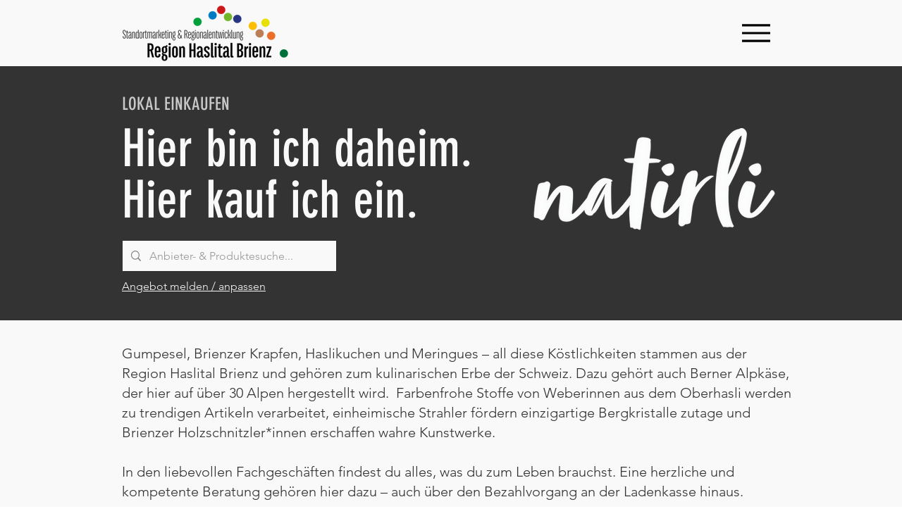

--- FILE ---
content_type: text/css; charset=utf-8
request_url: https://www.haslital-brienz.ch/_serverless/pro-gallery-css-v4-server/layoutCss?ver=2&id=pro-blog&items=0_1200_1200%7C0_713_713%7C0_280_157%7C0_600_650%7C0_1000_614%7C0_1000_614%7C0_500_307%7C0_500_307%7C0_960_540%7C0_1097_731%7C0_942_628%7C0_567_378%7C0_259_194%7C0_411_274%7C0_1097_731%7C0_1000_667%7C0_925_617%7C0_3000_2000%7C0_555_370%7C0_555_370&container=1005_1200_2367.4375_720&options=gallerySizeType:px%7CgallerySizePx:300%7CimageMargin:20%7CisRTL:false%7CgalleryLayout:2%7CtitlePlacement:SHOW_BELOW%7CcubeRatio:1.7777777777777777%7CisVertical:true%7CtextBoxHeight:145
body_size: -145
content:
#pro-gallery-pro-blog [data-hook="item-container"][data-idx="0"].gallery-item-container{opacity: 1 !important;display: block !important;transition: opacity .2s ease !important;top: 0px !important;left: 0px !important;right: auto !important;height: 305px !important;width: 285px !important;} #pro-gallery-pro-blog [data-hook="item-container"][data-idx="0"] .gallery-item-common-info-outer{height: 145px !important;} #pro-gallery-pro-blog [data-hook="item-container"][data-idx="0"] .gallery-item-common-info{height: 145px !important;width: 100% !important;} #pro-gallery-pro-blog [data-hook="item-container"][data-idx="0"] .gallery-item-wrapper{width: 285px !important;height: 160px !important;margin: 0 !important;} #pro-gallery-pro-blog [data-hook="item-container"][data-idx="0"] .gallery-item-content{width: 285px !important;height: 160px !important;margin: 0px 0px !important;opacity: 1 !important;} #pro-gallery-pro-blog [data-hook="item-container"][data-idx="0"] .gallery-item-hover{width: 285px !important;height: 160px !important;opacity: 1 !important;} #pro-gallery-pro-blog [data-hook="item-container"][data-idx="0"] .item-hover-flex-container{width: 285px !important;height: 160px !important;margin: 0px 0px !important;opacity: 1 !important;} #pro-gallery-pro-blog [data-hook="item-container"][data-idx="0"] .gallery-item-wrapper img{width: 100% !important;height: 100% !important;opacity: 1 !important;} #pro-gallery-pro-blog [data-hook="item-container"][data-idx="1"].gallery-item-container{opacity: 1 !important;display: block !important;transition: opacity .2s ease !important;top: 0px !important;left: 305px !important;right: auto !important;height: 305px !important;width: 285px !important;} #pro-gallery-pro-blog [data-hook="item-container"][data-idx="1"] .gallery-item-common-info-outer{height: 145px !important;} #pro-gallery-pro-blog [data-hook="item-container"][data-idx="1"] .gallery-item-common-info{height: 145px !important;width: 100% !important;} #pro-gallery-pro-blog [data-hook="item-container"][data-idx="1"] .gallery-item-wrapper{width: 285px !important;height: 160px !important;margin: 0 !important;} #pro-gallery-pro-blog [data-hook="item-container"][data-idx="1"] .gallery-item-content{width: 285px !important;height: 160px !important;margin: 0px 0px !important;opacity: 1 !important;} #pro-gallery-pro-blog [data-hook="item-container"][data-idx="1"] .gallery-item-hover{width: 285px !important;height: 160px !important;opacity: 1 !important;} #pro-gallery-pro-blog [data-hook="item-container"][data-idx="1"] .item-hover-flex-container{width: 285px !important;height: 160px !important;margin: 0px 0px !important;opacity: 1 !important;} #pro-gallery-pro-blog [data-hook="item-container"][data-idx="1"] .gallery-item-wrapper img{width: 100% !important;height: 100% !important;opacity: 1 !important;} #pro-gallery-pro-blog [data-hook="item-container"][data-idx="2"].gallery-item-container{opacity: 1 !important;display: block !important;transition: opacity .2s ease !important;top: 0px !important;left: 610px !important;right: auto !important;height: 305px !important;width: 285px !important;} #pro-gallery-pro-blog [data-hook="item-container"][data-idx="2"] .gallery-item-common-info-outer{height: 145px !important;} #pro-gallery-pro-blog [data-hook="item-container"][data-idx="2"] .gallery-item-common-info{height: 145px !important;width: 100% !important;} #pro-gallery-pro-blog [data-hook="item-container"][data-idx="2"] .gallery-item-wrapper{width: 285px !important;height: 160px !important;margin: 0 !important;} #pro-gallery-pro-blog [data-hook="item-container"][data-idx="2"] .gallery-item-content{width: 285px !important;height: 160px !important;margin: 0px 0px !important;opacity: 1 !important;} #pro-gallery-pro-blog [data-hook="item-container"][data-idx="2"] .gallery-item-hover{width: 285px !important;height: 160px !important;opacity: 1 !important;} #pro-gallery-pro-blog [data-hook="item-container"][data-idx="2"] .item-hover-flex-container{width: 285px !important;height: 160px !important;margin: 0px 0px !important;opacity: 1 !important;} #pro-gallery-pro-blog [data-hook="item-container"][data-idx="2"] .gallery-item-wrapper img{width: 100% !important;height: 100% !important;opacity: 1 !important;} #pro-gallery-pro-blog [data-hook="item-container"][data-idx="3"]{display: none !important;} #pro-gallery-pro-blog [data-hook="item-container"][data-idx="4"]{display: none !important;} #pro-gallery-pro-blog [data-hook="item-container"][data-idx="5"]{display: none !important;} #pro-gallery-pro-blog [data-hook="item-container"][data-idx="6"]{display: none !important;} #pro-gallery-pro-blog [data-hook="item-container"][data-idx="7"]{display: none !important;} #pro-gallery-pro-blog [data-hook="item-container"][data-idx="8"]{display: none !important;} #pro-gallery-pro-blog [data-hook="item-container"][data-idx="9"]{display: none !important;} #pro-gallery-pro-blog [data-hook="item-container"][data-idx="10"]{display: none !important;} #pro-gallery-pro-blog [data-hook="item-container"][data-idx="11"]{display: none !important;} #pro-gallery-pro-blog [data-hook="item-container"][data-idx="12"]{display: none !important;} #pro-gallery-pro-blog [data-hook="item-container"][data-idx="13"]{display: none !important;} #pro-gallery-pro-blog [data-hook="item-container"][data-idx="14"]{display: none !important;} #pro-gallery-pro-blog [data-hook="item-container"][data-idx="15"]{display: none !important;} #pro-gallery-pro-blog [data-hook="item-container"][data-idx="16"]{display: none !important;} #pro-gallery-pro-blog [data-hook="item-container"][data-idx="17"]{display: none !important;} #pro-gallery-pro-blog [data-hook="item-container"][data-idx="18"]{display: none !important;} #pro-gallery-pro-blog [data-hook="item-container"][data-idx="19"]{display: none !important;} #pro-gallery-pro-blog .pro-gallery-prerender{height:1606.5625px !important;}#pro-gallery-pro-blog {height:1606.5625px !important; width:1200px !important;}#pro-gallery-pro-blog .pro-gallery-margin-container {height:1606.5625px !important;}#pro-gallery-pro-blog .pro-gallery {height:1606.5625px !important; width:1200px !important;}#pro-gallery-pro-blog .pro-gallery-parent-container {height:1606.5625px !important; width:1220px !important;}